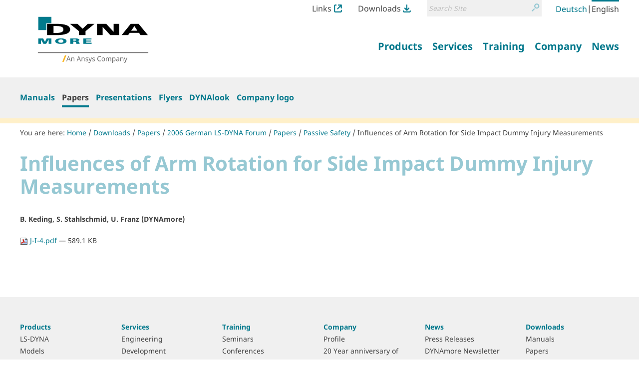

--- FILE ---
content_type: text/html;charset=utf-8
request_url: https://www.dynamore.de/en/downloads/papers/06-forum/papers/passive-safety/influences-of-arm-rotation-for-side-impact-dummy/view
body_size: 8894
content:
<!DOCTYPE html>
<html xmlns="http://www.w3.org/1999/xhtml" lang="en" xml:lang="en">
  <head><meta http-equiv="Content-Type" content="text/html; charset=UTF-8" />
    <title>Influences of Arm Rotation for Side Impact Dummy Injury Measurements — LS-DYNA and services from DYNAmore Website</title><title>Search</title><title>Links Icon</title><title>Downloads Icon</title>
  <meta name="twitter:card" content="summary" /><meta property="og:site_name" content="DYNAmore GmbH" /><meta property="og:title" content="Influences of Arm Rotation for Side Impact Dummy Injury Measurements" /><meta property="og:type" content="website" /><meta property="og:description" content="B. Keding, S. Stahlschmid, U. Franz (DYNAmore)  " /><meta property="og:url" content="https://www.dynamore.de/en/downloads/papers/06-forum/papers/passive-safety/influences-of-arm-rotation-for-side-impact-dummy/view" /><meta property="og:image" content="https://www.dynamore.de/@@site-logo/DYNAmore_Logo_Ansys.svg" /><meta property="og:image:type" content="image/png" /><meta name="description" content="B. Keding, S. Stahlschmid, U. Franz (DYNAmore)  " /><meta name="DC.description" content="B. Keding, S. Stahlschmid, U. Franz (DYNAmore)  " /><meta name="DC.date.created" content="2008-07-04T09:44:01+01:00" /><meta name="DC.date.modified" content="2011-12-06T20:05:50+01:00" /><meta name="DC.type" content="File" /><meta name="DC.format" content="application/pdf" /><meta name="DC.language" content="en" /><meta name="DC.date.valid_range" content="2008/07/08 - " /><meta name="viewport" content="width=device-width, initial-scale=1.0" /><meta name="generator" content="Plone - http://plone.com" /><link rel="stylesheet" href="https://www.dynamore.de/++plone++production/++unique++2023-03-30T08:16:13.817962/default.css" data-bundle="production" /><link rel="stylesheet" href="https://www.dynamore.de/++plone++patternslib/++unique++2023-03-29%2011%3A19%3A31.344357/bundle-leaflet-compiled.css" data-bundle="bundle-leaflet" /><link rel="stylesheet" href="https://www.dynamore.de/++resource++dynamore.policy/styles.css?version=2023-03-30%2009%3A16%3A35.018033" data-bundle="dynamore.policy" /><link rel="stylesheet" href="https://www.dynamore.de/++plone++kitconcept.dsgvo/++unique++2023-03-29%2011%3A06%3A45.555319/dsgvo.css" data-bundle="kitconcept.dsgvo" /><link rel="stylesheet" href="https://www.dynamore.de/++plone++static/++unique++2023-03-29%2011%3A10%3A47.370173/plone-fontello-compiled.css" data-bundle="plone-fontello" /><link rel="stylesheet" href="https://www.dynamore.de/++plone++static/++unique++2023-03-29%2011%3A10%3A47.370173/plone-glyphicons-compiled.css" data-bundle="plone-glyphicons" /><link rel="stylesheet" href="https://www.dynamore.de//++theme++dynamorede-custom/custom.css" data-bundle="diazo" /><link rel="stylesheet" href="https://www.dynamore.de/custom.css?timestamp=2021-10-03 18:19:30.225918" data-bundle="custom-css" /><link rel="canonical" href="https://www.dynamore.de/en/downloads/papers/06-forum/papers/passive-safety/influences-of-arm-rotation-for-side-impact-dummy" /><link rel="search" href="https://www.dynamore.de/en/@@search" title="Search this site" /><script>PORTAL_URL = 'https://www.dynamore.de';</script><script type="text/javascript" src="https://www.dynamore.de/++plone++production/++unique++2023-03-30T08:16:13.817962/default.js" data-bundle="production"></script><script type="text/javascript" src="https://www.dynamore.de/++plone++patternslib/++unique++2023-03-29%2011%3A19%3A31.344357/bundle-leaflet-compiled.min.js" data-bundle="bundle-leaflet"></script><script type="text/javascript" src="https://www.dynamore.de/++resource++dynamore.policy/local.js?version=2023-03-30%2009%3A16%3A35.018033" data-bundle="dynamore.policy"></script><script type="text/javascript" src="https://www.dynamore.de/++plone++kitconcept.dsgvo/++unique++2023-03-29%2011%3A06%3A45.555319/dsgvo.js" data-bundle="kitconcept.dsgvo"></script><script type="text/javascript" src="https://www.dynamore.de/++plone++patternslib/++unique++2023-03-29%2011%3A19%3A31.348357/patterns-compiled.min.js" data-bundle="patterns"></script><link href="https://www.dynamore.de/++theme++dynamorede/assets/css/barceloneta.css?v=0.1.dev2" type="text/css" rel="stylesheet" /><link href="https://www.dynamore.de/++theme++dynamorede/assets/css/theme.css?v=0.1.dev2" type="text/css" rel="stylesheet" /><link rel="apple-touch-icon" sizes="180x180" href="https://www.dynamore.de/++theme++dynamorede/assets/favicon/apple-touch-icon.png" /><link rel="icon" type="image/png" sizes="32x32" href="https://www.dynamore.de/++theme++dynamorede/assets/favicon/favicon-32x32.png" /><link rel="icon" type="image/png" sizes="16x16" href="https://www.dynamore.de/++theme++dynamorede/assets/favicon/favicon-16x16.png" /><link rel="manifest" href="https://www.dynamore.de/++theme++dynamorede/assets/favicon/site.webmanifest" /><link rel="mask-icon" href="https://www.dynamore.de/++theme++dynamorede/assets/favicon/safari-pinned-tab.svg" color="#5bbad5" /><meta name="msapplication-TileColor" content="#ffffff" /><meta name="theme-color" content="#ffffff" /><link rel="stylesheet" href="https://www.dynamore.de//++theme++dynamorede-custom/custom.css" data-bundle="diazo" />
<script>(window.BOOMR_mq=window.BOOMR_mq||[]).push(["addVar",{"rua.upush":"false","rua.cpush":"false","rua.upre":"false","rua.cpre":"false","rua.uprl":"false","rua.cprl":"false","rua.cprf":"false","rua.trans":"","rua.cook":"false","rua.ims":"false","rua.ufprl":"false","rua.cfprl":"false","rua.isuxp":"false","rua.texp":"norulematch","rua.ceh":"false","rua.ueh":"false","rua.ieh.st":"0"}]);</script>
                              <script>!function(e){var n="https://s.go-mpulse.net/boomerang/";if("False"=="True")e.BOOMR_config=e.BOOMR_config||{},e.BOOMR_config.PageParams=e.BOOMR_config.PageParams||{},e.BOOMR_config.PageParams.pci=!0,n="https://s2.go-mpulse.net/boomerang/";if(window.BOOMR_API_key="SD57S-TN9VZ-XWPNP-5VGDU-67YML",function(){function e(){if(!o){var e=document.createElement("script");e.id="boomr-scr-as",e.src=window.BOOMR.url,e.async=!0,i.parentNode.appendChild(e),o=!0}}function t(e){o=!0;var n,t,a,r,d=document,O=window;if(window.BOOMR.snippetMethod=e?"if":"i",t=function(e,n){var t=d.createElement("script");t.id=n||"boomr-if-as",t.src=window.BOOMR.url,BOOMR_lstart=(new Date).getTime(),e=e||d.body,e.appendChild(t)},!window.addEventListener&&window.attachEvent&&navigator.userAgent.match(/MSIE [67]\./))return window.BOOMR.snippetMethod="s",void t(i.parentNode,"boomr-async");a=document.createElement("IFRAME"),a.src="about:blank",a.title="",a.role="presentation",a.loading="eager",r=(a.frameElement||a).style,r.width=0,r.height=0,r.border=0,r.display="none",i.parentNode.appendChild(a);try{O=a.contentWindow,d=O.document.open()}catch(_){n=document.domain,a.src="javascript:var d=document.open();d.domain='"+n+"';void(0);",O=a.contentWindow,d=O.document.open()}if(n)d._boomrl=function(){this.domain=n,t()},d.write("<bo"+"dy onload='document._boomrl();'>");else if(O._boomrl=function(){t()},O.addEventListener)O.addEventListener("load",O._boomrl,!1);else if(O.attachEvent)O.attachEvent("onload",O._boomrl);d.close()}function a(e){window.BOOMR_onload=e&&e.timeStamp||(new Date).getTime()}if(!window.BOOMR||!window.BOOMR.version&&!window.BOOMR.snippetExecuted){window.BOOMR=window.BOOMR||{},window.BOOMR.snippetStart=(new Date).getTime(),window.BOOMR.snippetExecuted=!0,window.BOOMR.snippetVersion=12,window.BOOMR.url=n+"SD57S-TN9VZ-XWPNP-5VGDU-67YML";var i=document.currentScript||document.getElementsByTagName("script")[0],o=!1,r=document.createElement("link");if(r.relList&&"function"==typeof r.relList.supports&&r.relList.supports("preload")&&"as"in r)window.BOOMR.snippetMethod="p",r.href=window.BOOMR.url,r.rel="preload",r.as="script",r.addEventListener("load",e),r.addEventListener("error",function(){t(!0)}),setTimeout(function(){if(!o)t(!0)},3e3),BOOMR_lstart=(new Date).getTime(),i.parentNode.appendChild(r);else t(!1);if(window.addEventListener)window.addEventListener("load",a,!1);else if(window.attachEvent)window.attachEvent("onload",a)}}(),"".length>0)if(e&&"performance"in e&&e.performance&&"function"==typeof e.performance.setResourceTimingBufferSize)e.performance.setResourceTimingBufferSize();!function(){if(BOOMR=e.BOOMR||{},BOOMR.plugins=BOOMR.plugins||{},!BOOMR.plugins.AK){var n=""=="true"?1:0,t="",a="aod63byxibyfu2lqs44q-f-3ecc2b520-clientnsv4-s.akamaihd.net",i="false"=="true"?2:1,o={"ak.v":"39","ak.cp":"1595286","ak.ai":parseInt("1024000",10),"ak.ol":"0","ak.cr":9,"ak.ipv":4,"ak.proto":"h2","ak.rid":"ad53249","ak.r":42169,"ak.a2":n,"ak.m":"","ak.n":"essl","ak.bpcip":"3.135.237.0","ak.cport":33342,"ak.gh":"23.52.43.76","ak.quicv":"","ak.tlsv":"tls1.3","ak.0rtt":"","ak.0rtt.ed":"","ak.csrc":"-","ak.acc":"","ak.t":"1768986425","ak.ak":"hOBiQwZUYzCg5VSAfCLimQ==qpcF/[base64]/[base64]","ak.pv":"15","ak.dpoabenc":"","ak.tf":i};if(""!==t)o["ak.ruds"]=t;var r={i:!1,av:function(n){var t="http.initiator";if(n&&(!n[t]||"spa_hard"===n[t]))o["ak.feo"]=void 0!==e.aFeoApplied?1:0,BOOMR.addVar(o)},rv:function(){var e=["ak.bpcip","ak.cport","ak.cr","ak.csrc","ak.gh","ak.ipv","ak.m","ak.n","ak.ol","ak.proto","ak.quicv","ak.tlsv","ak.0rtt","ak.0rtt.ed","ak.r","ak.acc","ak.t","ak.tf"];BOOMR.removeVar(e)}};BOOMR.plugins.AK={akVars:o,akDNSPreFetchDomain:a,init:function(){if(!r.i){var e=BOOMR.subscribe;e("before_beacon",r.av,null,null),e("onbeacon",r.rv,null,null),r.i=!0}return this},is_complete:function(){return!0}}}}()}(window);</script></head>
  <body id="visual-portal-wrapper" class="frontend icons-on no-portlet-columns pat-markspeciallinks portaltype-file section-downloads site-en subsection-papers subsection-papers-06-forum subsection-papers-06-forum-papers template-file_view thumbs-on userrole-anonymous viewpermission-view" dir="ltr" data-base-url="https://www.dynamore.de/en/downloads/papers/06-forum/papers/passive-safety/influences-of-arm-rotation-for-side-impact-dummy" data-view-url="https://www.dynamore.de/en/downloads/papers/06-forum/papers/passive-safety/influences-of-arm-rotation-for-side-impact-dummy/view" data-portal-url="https://www.dynamore.de" data-i18ncatalogurl="https://www.dynamore.de/plonejsi18n" data-pat-markspeciallinks="{&quot;external_links_open_new_window&quot;: true, &quot;mark_special_links&quot;: false}" data-pat-pickadate="{&quot;date&quot;: {&quot;selectYears&quot;: 200}, &quot;time&quot;: {&quot;interval&quot;: 5 } }" data-pat-plone-modal="{&quot;actionOptions&quot;: {&quot;displayInModal&quot;: false}}"><div class="outer-wrapper">
      <header id="content-header">
        <div class="container">
          <div id="portal-header"><nav id="dynamore-headerlinks" class="portal-header--item dynamore-headerlinks" aria-label="additional">
    <svg xmlns="http://www.w3.org/2000/svg" style="display: none">
      <symbol id="links.svg" viewbox="0 0 300 300">
        <title>Links Icon</title>
          <path d="M257.46,201.36V246.7A13.52,13.52,0,0,1,244.12,260H55.88A13.52,13.52,0,0,1,42.54,246.7V53.29A13.51,13.51,0,0,1,55.88,40h40V0h-40A53.36,53.36,0,0,0,2.58,53.29V246.7A53.36,53.36,0,0,0,55.88,300H244.12a53.35,53.35,0,0,0,53.29-53.3V201.36Z"></path>
          <path d="M295.61,132.06c.06-.27.14-.55.19-.83a21,21,0,0,0,.4-3.89V22A21.3,21.3,0,0,0,289.91,6.8l-.23-.23A21.31,21.31,0,0,0,274.51.26H169.11a21.57,21.57,0,0,0-3.9.39c-.3.06-.58.13-.87.21L164,1a21.21,21.21,0,0,0-2.34.73c-.52.19-1,.37-1.45.59a19,19,0,0,0-2,1.08l-.57.33-.48.28-.49.48-.31.07a21.42,21.42,0,0,0,12.79,38.61h55.1L123.64,143.7A21.44,21.44,0,1,0,154,174l99.38-99.39v52.71a21.42,21.42,0,0,0,21.43,21.44h0a21.35,21.35,0,0,0,17.53-9.21c.16-.24.29-.48.43-.72l.35-.61c.37-.63.74-1.28,1.06-2,.22-.47.41-.95.59-1.44a23.07,23.07,0,0,0,.73-2.36Z"></path>
      </symbol>
      <symbol id="downloads.svg" viewbox="0 0 300 300">
        <title>Downloads Icon</title>
          <path d="M57.22,151.52c.14.25.29.49.45.73a21.07,21.07,0,0,0,2.47,3l74.52,74.53a21.31,21.31,0,0,0,15.16,6.26h.33a21.32,21.32,0,0,0,15.19-6.26l74.52-74.53a21,21,0,0,0,2.48-3,6.78,6.78,0,0,0,.47-.76l.21-.34a22.11,22.11,0,0,0,1.14-2.16c.23-.5.43-1,.6-1.44a20,20,0,0,0,.65-2.18l.17-.63c0-.18.1-.36.14-.54v-.69l.18-.26A21.42,21.42,0,0,0,209.55,125l-39,39V21.7a21.44,21.44,0,1,0-42.88,0V162.25L90.44,125a21.44,21.44,0,0,0-30.32,0h0l0,0a21.36,21.36,0,0,0-5.88,18.91,7.4,7.4,0,0,0,.21.81l.18.67c.18.72.38,1.44.63,2.14.18.5.39,1,.61,1.43A21.7,21.7,0,0,0,57,151.15Z"></path>
          <path d="M257.46,223.08V246.7A13.52,13.52,0,0,1,244.12,260H55.88A13.52,13.52,0,0,1,42.54,246.7V223.08h-40V246.7A53.36,53.36,0,0,0,55.88,300H244.12a53.35,53.35,0,0,0,53.29-53.3V223.08Z"></path>
      </symbol>
    </svg>
    <ul class="actions-list">
      
        <li class="action__item" id="siteaction-links_en">
          <a href="https://www.dynamore.de/en/links" class="action__link links_en" title="Links">Links <svg class="action__image action__svg"> <use xlink:href="#links.svg"></use> </svg></a>
        </li>
      
        <li class="action__item" id="siteaction-downloads_en">
          <a href="https://www.dynamore.de/en/downloads" class="action__link downloads_en" title="Downloads">Downloads <svg class="action__image action__svg"> <use xlink:href="#downloads.svg"></use> </svg></a>
        </li>
      
    </ul>
  </nav><div id="portal-searchbox">

    <form id="searchGadget_form" action="https://www.dynamore.de/en/@@search" role="search" aria-label="site" data-pat-livesearch="ajaxUrl:https://www.dynamore.de/en/@@ajax-search" class="pat-livesearch">

        <div class="LSBox">
        <label class="hiddenStructure" for="searchGadget">Search Site</label>

        <div class="searchSection">
            <input id="searchbox_currentfolder_only" class="noborder" type="checkbox" name="path" value="/dynamore/en/downloads/papers/06-forum/papers/passive-safety" />
            <label for="searchbox_currentfolder_only" style="cursor: pointer">only in current section</label>
        </div>

        <input name="SearchableText" type="text" size="18" id="searchGadget" title="Search Site" placeholder="Search Site" class="searchField" />

        <button class="searchButton" type="submit" value="Search">
          <svg xmlns="http://www.w3.org/2000/svg" viewbox="0 0 300 300" aria-hidden="true">
            <title>Search</title>
            <path d="M260.91,28.83A96.09,96.09,0,0,0,192.58.22h-.36a96.79,96.79,0,0,0-74.63,158.39l.62.69c5.64,6.45,8.45,9.54,14.14,13.72A96.77,96.77,0,0,0,260.91,28.83Zm-68.71,14h.22a54.2,54.2,0,0,1,38.05,92.66h0a53.81,53.81,0,0,1-38.19,15.76h-.2A54.22,54.22,0,0,1,192.2,42.8Z"></path>
            <path d="M77.5,190.62,8.91,259.2a21.5,21.5,0,1,0,30.4,30.41L107.9,221a21.5,21.5,0,1,0-30.4-30.4Z"></path>
          </svg>
          <span class="hiddenStructure">Search</span>
        </button>
      </div>
    </form>

    

</div><nav id="portal-languageselector" aria-label="language">
  <ul class="actions-list">
    
      <li class="action__item language-de">
        <a href="https://www.dynamore.de/@@multilingual-selector/ca9c83e15eb74dd6a58ae3b5393089dd/de?set_language=de&amp;post_path=/view" class="action__link" rel="alternate" hreflang="de" lang="de" aria-current="false" aria-labelledby="language-name-de" title="Deutsch" xml:lang="de">
          
          
            <span id="language-name-de" class="language_name">Deutsch</span>
            <span class="language_code">de</span>
          
        </a>
      </li>
      <li class="separator" aria-hidden="true">|</li>
    
      <li class="action__item currentLanguage language-en">
        <a href="https://www.dynamore.de/@@multilingual-selector/ca9c83e15eb74dd6a58ae3b5393089dd/en?set_language=en&amp;post_path=/view" class="action__link" rel="alternate" hreflang="en" lang="en" aria-current="true" aria-labelledby="language-name-en" title="English" xml:lang="en">
          
          
            <span id="language-name-en" class="language_name">English</span>
            <span class="language_code">en</span>
          
        </a>
      </li>
      
    
  </ul>
</nav><a id="portal-logo" aria-labelledby="portal-logo_title" href="https://www.dynamore.de/en">
  
  <span id="portal-logo_title" class="hiddenStructure">Back to homepage</span>
  <img src="https://www.dynamore.de/@@site-logo/DYNAmore_Logo_Ansys.svg" alt="LS-DYNA and services from DYNAmore Website" />
</a><nav class="plone-navbar pat-navigationmarker" id="portal-globalnav-wrapper" aria-label="main">
      <div class="plone-navbar-header">
        <button type="button" class="plone-navbar-toggle" data-toggle="collapse" data-target="#portal-globalnav-collapse">
          <span class="sr-only">Toggle navigation</span>
          <span class="icon-bar"></span>
          <span class="icon-bar"></span>
          <span class="icon-bar"></span>
        </button>
      </div>

      <div class="plone-collapse plone-navbar-collapse" id="portal-globalnav-collapse">
        <ul class="plone-nav plone-navbar-nav" id="portal-globalnav">
          <li class="products has_subtree"><a href="https://www.dynamore.de/en/products" class="state-published" aria-haspopup="true"><span>Products</span></a><input id="navitem-products" type="checkbox" class="opener" /><label for="navitem-products" role="button">Products</label><ul class="has_subtree dropdown"><li class="dyna"><a href="https://www.dynamore.de/en/products/dyna" class="state-published"><span>LS-DYNA</span></a></li><li class="models"><a href="https://www.dynamore.de/en/products/models" class="state-published"><span>Models</span></a></li><li class="pre-and-postprocessors"><a href="https://www.dynamore.de/en/products/pre-and-postprocessors" class="state-published"><span>Pre- and Postprocessing</span></a></li><li class="opt"><a href="https://www.dynamore.de/en/products/opt" class="state-published"><span>Optimization</span></a></li><li class="process-chain"><a href="https://www.dynamore.de/en/products/process-chain" class="state-published"><span>Process Chain</span></a></li><li class="materialcards"><a href="https://www.dynamore.de/en/products/materialcards" class="state-published"><span>Material Cards</span></a></li></ul></li><li class="services has_subtree"><a href="https://www.dynamore.de/en/services" class="state-published" aria-haspopup="true"><span>Services</span></a><input id="navitem-services" type="checkbox" class="opener" /><label for="navitem-services" role="button">Services</label><ul class="has_subtree dropdown"><li class="engineering"><a href="https://www.dynamore.de/en/services/engineering" class="state-published"><span>Engineering</span></a></li><li class="development"><a href="https://www.dynamore.de/en/services/development" class="state-published"><span>Development</span></a></li><li class="projects"><a href="https://www.dynamore.de/en/services/projects" class="state-published"><span>Research</span></a></li><li class="material-competence-center"><a href="https://www.dynamore.de/en/services/material-competence-center" class="state-published"><span>Material Competence Center</span></a></li></ul></li><li class="training has_subtree"><a href="https://www.dynamore.de/en/training" class="state-published" aria-haspopup="true"><span>Training</span></a><input id="navitem-training" type="checkbox" class="opener" /><label for="navitem-training" role="button">Training</label><ul class="has_subtree dropdown"><li class="seminars"><a href="https://www.dynamore.de/en/training/seminars" class="state-published"><span>Seminars</span></a></li><li class="conferences"><a href="https://www.dynamore.de/en/training/conferences" class="state-published"><span>Conferences</span></a></li><li class="dyna-examples"><a href="https://www.dynamore.de/en/training/dyna-examples" class="state-published"><span>DYNA-Examples</span></a></li></ul></li><li class="company has_subtree"><a href="https://www.dynamore.de/en/company" class="state-published" aria-haspopup="true"><span>Company</span></a><input id="navitem-company" type="checkbox" class="opener" /><label for="navitem-company" role="button">Company</label><ul class="has_subtree dropdown"><li class="profil"><a href="https://www.dynamore.de/en/company/profil" class="state-published"><span>Profile</span></a></li><li class="20-year-anniversary-of-dynamore"><a href="https://www.dynamore.de/en/company/20-year-anniversary-of-dynamore" class="state-published"><span>20 Year anniversary of DYNAmore!</span></a></li></ul></li><li class="news has_subtree"><a href="https://www.dynamore.de/en/news" class="state-published" aria-haspopup="true"><span>News</span></a><input id="navitem-news" type="checkbox" class="opener" /><label for="navitem-news" role="button">News</label><ul class="has_subtree dropdown"><li class="press-releases"><a href="https://www.dynamore.de/en/news/press-releases" class="state-published"><span>Press Releases</span></a></li><li class="dmnews"><a href="https://www.dynamore.de/en/news/dmnews" class="state-published"><span>DYNAmore Newsletter</span></a></li><li class="hans-newsletter"><a href="https://www.dynamore.de/en/news/hans-newsletter" class="state-published"><span>Hans Newsletter</span></a></li><li class="fea-newsletter"><a href="https://www.dynamore.de/en/news/fea-newsletter" class="state-published"><span>FEA Newsletter</span></a></li><li class="meet-dynamore"><a href="https://www.dynamore.de/en/news/meet-dynamore" class="state-published"><span>Meet Dynamore</span></a></li></ul></li>
        </ul>
      </div>
  </nav>
            <div id="dynamore-navbar-toggle" class="plone-navbar-header">
              <button type="button" class="plone-navbar-toggle" data-toggle="collapse" data-target="#portal-globalnav-collapse">
                <span class="sr-only">Toggle navigation</span>
                <span class="icon-bar"></span>
                <span class="icon-bar"></span>
                <span class="icon-bar"></span>
              </button>
            </div>
            <div id="header-spacer"></div>
          </div>
        </div>
        
      </header>
      
      <div id="above-content-wrapper"><nav class="plone-navbar" id="portal-subnavigation-wrapper" aria-label="sub">
    <div class="container">
      <div class="plone-collapse plone-navbar-collapse" id="portal-subnavigation-collapse">
        <ul class="plone-nav plone-navbar-nav" id="portal-subnavigation">
          <li class="">
            <a href="https://www.dynamore.de/en/downloads/manuals" aria-current="false">Manuals</a>
          </li>
          <li class=" selected">
            <a href="https://www.dynamore.de/en/downloads/papers" aria-current="page">Papers</a>
          </li>
          <li class="">
            <a href="https://www.dynamore.de/en/downloads/presentations" aria-current="false">Presentations</a>
          </li>
          <li class="">
            <a href="https://www.dynamore.de/en/downloads/flyer" aria-current="false">Flyers</a>
          </li>
          <li class="">
            <a href="https://www.dynamore.de/en/downloads/dynalook" aria-current="false">DYNAlook</a>
          </li>
          <li class="">
            <a href="https://www.dynamore.de/en/downloads/Company%20Logo" aria-current="false">Company logo</a>
          </li>
        </ul>
      </div>
    </div>
  </nav>
          <div id="viewlet-above-content">

<nav id="portal-breadcrumbs" class="plone-breadcrumb" aria-label="breadcrumb">
  <div class="container">
    <span id="breadcrumbs-you-are-here" aria-hidden="true">You are here:</span>
    <ol aria-labelledby="breadcrumbs-you-are-here">
      <li id="breadcrumbs-home">
        <a href="https://www.dynamore.de/en">Home</a>
      </li>
      <li id="breadcrumbs-1">
        
          <a href="https://www.dynamore.de/en/downloads">Downloads</a>
          
        
      </li>
      <li id="breadcrumbs-2">
        
          <a href="https://www.dynamore.de/en/downloads/papers">Papers</a>
          
        
      </li>
      <li id="breadcrumbs-3">
        
          <a href="https://www.dynamore.de/en/downloads/papers/06-forum">2006 German LS-DYNA Forum</a>
          
        
      </li>
      <li id="breadcrumbs-4">
        
          <a href="https://www.dynamore.de/en/downloads/papers/06-forum/papers">Papers</a>
          
        
      </li>
      <li id="breadcrumbs-5">
        
          <a href="https://www.dynamore.de/en/downloads/papers/06-forum/papers/passive-safety">Passive Safety</a>
          
        
      </li>
      <li id="breadcrumbs-6">
        
          
          <a href="https://www.dynamore.de/en/downloads/papers/06-forum/papers/passive-safety/influences-of-arm-rotation-for-side-impact-dummy/view" id="breadcrumbs-current" aria-current="location">Influences of Arm Rotation for Side Impact Dummy Injury Measurements</a>
        
      </li>
    </ol>
  </div>
</nav>
</div>
      </div>
      
      <div class="container">
        <div class="row">
          <aside id="global_statusmessage">
      

      <div>
      </div>
    </aside>
        </div>
        <main id="main-container" class="row row-offcanvas row-offcanvas-right" aria-labelledby="documentFirstHeading">
          

    

    <div class="col-xs-12 col-sm-12 col-md-12">
      <div class="row">
        <div class="col-xs-12 col-sm-12">
          <div class="content-wrapper">
            <article id="content">

          

          <header>
            <div id="viewlet-above-content-title"><span id="social-tags-body" style="display: none" itemscope="" itemtype="http://schema.org/WebPage">
  <span itemprop="name">Influences of Arm Rotation for Side Impact Dummy Injury Measurements</span>
  <span itemprop="description">B. Keding, S. Stahlschmid, U. Franz (DYNAmore)  </span>
  <span itemprop="url">https://www.dynamore.de/en/downloads/papers/06-forum/papers/passive-safety/influences-of-arm-rotation-for-side-impact-dummy/view</span>
  <span itemprop="image">https://www.dynamore.de/@@site-logo/DYNAmore_Logo_Ansys.svg</span>
</span>
</div>
            
              <h1 id="documentFirstHeading" class="documentFirstHeading">Influences of Arm Rotation for Side Impact Dummy Injury Measurements</h1>

            
            <div id="viewlet-below-content-title">

</div>

            
              <div class="documentDescription description">B. Keding, S. Stahlschmid, U. Franz (DYNAmore)  </div>

            
          </header>

          <div id="viewlet-above-content-body">
</div>
          <div id="content-core">
            

  <p>
    <a href="https://www.dynamore.de/en/downloads/papers/06-forum/papers/passive-safety/influences-of-arm-rotation-for-side-impact-dummy/@@download/file/J-I-4.pdf">
      <img border="0" src="++resource++mimetype.icons/pdf.png" alt="application/pdf" />
      J-I-4.pdf
    </a>
    <span class="discreet">— 589.1 KB</span>
  </p>

  

  

  



          </div>
          <div id="viewlet-below-content-body">








</div>

          
        </article>
            
          </div>
        </div>
      </div>
      <footer class="row">
        <div class="col-xs-12 col-sm-12">
          <div id="viewlet-below-content">








</div>
        </div>
      </footer>
      
    </div>
  
          <div id="column1-container">
          </div>
          <div id="column2-container">
          </div>
        </main><!--/row-->
      </div><!--/container-->
    </div><!--/outer-wrapper --><footer id="portal-footer-wrapper" aria-labelledby="footer_heading">
      <div class="container portal-footer">
      
    
    <h2 id="footer_heading" class="hiddenStructure">More information</h2>



  <aside class="dynamore-footernavigation portal-footer--item">
    
    <h3 id="dynamore-footernavigation_heading" class="hiddenStructure">Sitemap</h3>
    <nav class="doormat" aria-label="doormat">
      <ul class="doormat__items">
        <li class="doormat__item products"><a href="https://www.dynamore.de/en/products" class="state-published">Products</a><ul class="has_subtree"><li class="doormat__item dyna"><a href="https://www.dynamore.de/en/products/dyna" class="state-published">LS-DYNA</a></li><li class="doormat__item models"><a href="https://www.dynamore.de/en/products/models" class="state-published">Models</a></li><li class="doormat__item pre-and-postprocessors"><a href="https://www.dynamore.de/en/products/pre-and-postprocessors" class="state-published">Pre- and Postprocessing</a></li><li class="doormat__item opt"><a href="https://www.dynamore.de/en/products/opt" class="state-published">Optimization</a></li><li class="doormat__item process-chain"><a href="https://www.dynamore.de/en/products/process-chain" class="state-published">Process Chain</a></li><li class="doormat__item materialcards"><a href="https://www.dynamore.de/en/products/materialcards" class="state-published">Material Cards</a></li></ul></li><li class="doormat__item services"><a href="https://www.dynamore.de/en/services" class="state-published">Services</a><ul class="has_subtree"><li class="doormat__item engineering"><a href="https://www.dynamore.de/en/services/engineering" class="state-published">Engineering</a></li><li class="doormat__item development"><a href="https://www.dynamore.de/en/services/development" class="state-published">Development</a></li><li class="doormat__item projects"><a href="https://www.dynamore.de/en/services/projects" class="state-published">Research</a></li><li class="doormat__item material-competence-center"><a href="https://www.dynamore.de/en/services/material-competence-center" class="state-published">Material Competence Center</a></li></ul></li><li class="doormat__item training"><a href="https://www.dynamore.de/en/training" class="state-published">Training</a><ul class="has_subtree"><li class="doormat__item seminars"><a href="https://www.dynamore.de/en/training/seminars" class="state-published">Seminars</a></li><li class="doormat__item conferences"><a href="https://www.dynamore.de/en/training/conferences" class="state-published">Conferences</a></li><li class="doormat__item dyna-examples"><a href="https://www.dynamore.de/en/training/dyna-examples" class="state-published">DYNA-Examples</a></li></ul></li><li class="doormat__item company"><a href="https://www.dynamore.de/en/company" class="state-published">Company</a><ul class="has_subtree"><li class="doormat__item profil"><a href="https://www.dynamore.de/en/company/profil" class="state-published">Profile</a></li><li class="doormat__item 20-year-anniversary-of-dynamore"><a href="https://www.dynamore.de/en/company/20-year-anniversary-of-dynamore" class="state-published">20 Year anniversary of DYNAmore!</a></li></ul></li><li class="doormat__item news"><a href="https://www.dynamore.de/en/news" class="state-published">News</a><ul class="has_subtree"><li class="doormat__item press-releases"><a href="https://www.dynamore.de/en/news/press-releases" class="state-published">Press Releases</a></li><li class="doormat__item dmnews"><a href="https://www.dynamore.de/en/news/dmnews" class="state-published">DYNAmore Newsletter</a></li><li class="doormat__item hans-newsletter"><a href="https://www.dynamore.de/en/news/hans-newsletter" class="state-published">Hans Newsletter</a></li><li class="doormat__item fea-newsletter"><a href="https://www.dynamore.de/en/news/fea-newsletter" class="state-published">FEA Newsletter</a></li><li class="doormat__item meet-dynamore"><a href="https://www.dynamore.de/en/news/meet-dynamore" class="state-published">Meet Dynamore</a></li></ul></li><li class="doormat__item downloads"><a href="https://www.dynamore.de/en/downloads" class="state-published">Downloads</a><ul class="has_subtree"><li class="doormat__item manuals"><a href="https://www.dynamore.de/en/downloads/manuals" class="state-published">Manuals</a></li><li class="doormat__item papers"><a href="https://www.dynamore.de/en/downloads/papers" class="state-published">Papers</a></li><li class="doormat__item presentations"><a href="https://www.dynamore.de/en/downloads/presentations" class="state-published">Presentations</a></li><li class="doormat__item flyer"><a href="https://www.dynamore.de/en/downloads/flyer" class="state-published">Flyers</a></li><li class="doormat__item dynalook"><a href="https://www.dynamore.de/en/downloads/dynalook" class="state-published">DYNAlook</a></li><li class="doormat__item Company Logo"><a href="https://www.dynamore.de/en/downloads/Company%20Logo" class="state-published">Company logo</a></li></ul></li>
      </ul>
    </nav>
  </aside>



  <section class="portal-footer--item dynamore-contactinformation" aria-labelledby="dynamore-contactinformation_heading">
    
    <h3 id="dynamore-contactinformation_heading" class="hiddenStructure">Contact Information</h3>
    <img class="logo" src="https://www.dynamore.de/@@site-logo/DYNAmore_Logo_Ansys.svg" alt="DYNAmore" />
    <p>Gesellschaft für FEM Ingenieurdienstleistungen mbH</p>
<p>Industriestraße 2, D-70565 Stuttgart</p>
<p>Telephone <a href="tel:00497114596000">+49 (0)711-459600-0</a></p>
  </section>



  <section class="portal-footer--item dynamore-footerlinks" aria-labelledby="dynamore-footerlinks_heading">
    
    <h3 id="dynamore-footerlinks_heading" class="hiddenStructure actions--heading">Legal Information</h3>
    <nav aria-label="legal">
      <ul class="actions-list">
        
          <li class="action__item" id="siteaction-impressum_en">
            <a href="https://www.dynamore.de/en/legal-notice" class="action__link impressum_en" title="Imprint">Imprint</a>
          </li>
        
          <li class="action__item" id="siteaction-datenschutz_en">
            <a href="https://www.ansys.com/legal/privacy-notice" class="action__link datenschutz_en" title="Privacy Notice">Privacy Notice</a>
          </li>
        
          <li class="action__item" id="siteaction-cookie_policy_en">
            <a href="https://www.ansys.com/legal/cookie-policy" class="action__link cookie_policy_en" title="Cookies Policy">Cookies Policy</a>
          </li>
        
      </ul>
    </nav>
  </section>



  <section class="portal-footer--item dynamore-socialactions" aria-labelledby="dynamore-socialactions_heading">
    
    <h3 id="dynamore-socialactions_heading" class="hiddenStructure actions--heading">Social Links</h3>
    <ul class="actions-list">

      
        <li class="action__item" id="siteaction-LinkeIn">
          <a href="https://www.linkedin.com/company/dynamore_2" class="action__link LinkeIn" title="LinkedIn"><img class="action__image" alt="LinkedIn" src="https://www.dynamore.de/en/++theme++dynamorede/assets/img/logos/linkedin.png" /></a>
        </li>
      
        <li class="action__item" id="siteaction-twitter">
          <a href="https://twitter.com/DYNAmoreGmbH" class="action__link twitter" title="Twitter"><img class="action__image" alt="Twitter" src="https://www.dynamore.de/en/++theme++dynamorede/assets/img/logos/twitter.svg" /></a>
        </li>
      
        <li class="action__item" id="siteaction-youtube">
          <a href="https://www.youtube.com/dynamoregmbh" class="action__link youtube" title="Youtube"><img class="action__image" alt="Youtube" src="https://www.dynamore.de/en/++theme++dynamorede/assets/img/logos/youtube.svg" /></a>
        </li>
      
    </ul>
  </section>



  <section class="portal-footer--item dynamore-copyrightinformation" aria-labelledby="dynamore-copyrightinformation_heading">
    
    <h3 id="dynamore-copyrightinformation_heading" class="hiddenStructure">Copyright Information</h3>
    <p>© 2026 DYNAmore GmbH, an Ansys Company.</p>
<p>All brands, trademarks and images mentioned are property of their respective registered owners. The right of use was kindly granted by Audi AG, Autoliv B.V. &amp; Co. KG, Benteler SGL GmbH &amp; Co. KG, BMW AG, Daimler AG, Dr. Ing. h.c. Porsche AG, DOW Inc., Egro Industrial Systems AG, e-Xstream enginering SA, Faurecia Automotive GmbH, Hilti Entwicklungsgesellschaft mbH, Jaguar Ltd, Johnson Controls GmbH, Karlsruhe Institute of Technology (KIT),  Ningbo Joyson Electronic Corporation, Opel Automobile GmbH, Rheinmetall Landsysteme GmbH,  Sony Europe B.V. , Still GmbH, ThyssenKrupp Steel Europe AG, FILDERHALLE Leinfelden-Echterdingen GmbH, University Stuttgart and Volkswagen AG.</p>
  </section>






    </div>
    </footer><script src="https://www.dynamore.de/++theme++dynamorede/assets/js/theme.js?v=0.1.dev2"></script></body>
</html>